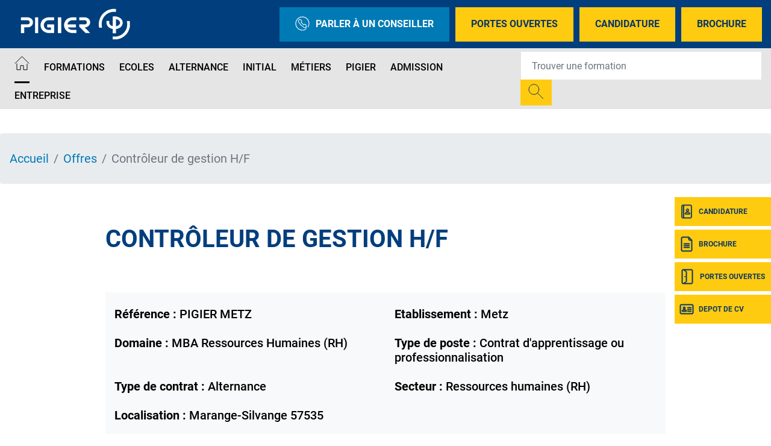

--- FILE ---
content_type: text/html; charset=UTF-8
request_url: https://www.pigier.com/offre-alternance-metz/controleur-de-gestion-hf-170624
body_size: 14458
content:
<!DOCTYPE html>
<?xml encoding="utf-8" ?><html lang="fr" dir="ltr" prefix="og: https://ogp.me/ns#">
  <head><script>if(window.trustedTypes&&window.trustedTypes.createPolicy){try{window.trustedTypes.createPolicy("default",{createHTML:e=>e,createScript:e=>e,createScriptURL:e=>e})}catch(e){console.warn("TT policy error:",e)}}</script>
    <meta charset="utf-8">
<meta name="description" content="Pigier vous propose ses offres de poste en alternance sur Metz et vous donne l&rsquo;occasion de devenir contr&ocirc;leur de gestion h/f.">
<link rel="canonical" href="https://www.pigier.com/offre-alternance-metz/controleur-de-gestion-hf-170624">
<meta property="og:site_name" content="Pigier">
<meta property="og:url" content="https://www.pigier.com/offre-alternance-metz/controleur-de-gestion-hf-170624">
<meta property="og:title" content="Contr&ocirc;leur de gestion H/F - Offres de postes en alternance &agrave; Metz">
<meta property="og:description" content="Pigier vous propose ses offres de poste en alternance sur Metz et vous donne l&rsquo;occasion de devenir contr&ocirc;leur de gestion h/f.">
<meta name="Generator" content="Drupal 10 (https://www.drupal.org)">
<meta name="MobileOptimized" content="width">
<meta name="HandheldFriendly" content="true">
<meta name="viewport" content="width=device-width, initial-scale=1.0">
<script type="text/javascript">(function(){function i(e){if(!window.frames[e]){if(document.body&&document.body.firstChild){var t=document.body;var n=document.createElement("iframe");n.style.display="none";n.name=e;n.title=e;t.insertBefore(n,t.firstChild)}else{setTimeout(function(){i(e)},5)}}}function e(n,o,r,f,s){function e(e,t,n,i){if(typeof n!=="function"){return}if(!window[o]){window[o]=[]}var a=false;if(s){a=s(e,i,n)}if(!a){window[o].push({command:e,version:t,callback:n,parameter:i})}}e.stub=true;e.stubVersion=2;function t(i){if(!window[n]||window[n].stub!==true){return}if(!i.data){return}var a=typeof i.data==="string";var e;try{e=a?JSON.parse(i.data):i.data}catch(t){return}if(e[r]){var o=e[r];window[n](o.command,o.version,function(e,t){var n={};n[f]={returnValue:e,success:t,callId:o.callId};if(i.source){i.source.postMessage(a?JSON.stringify(n):n,"*")}},o.parameter)}}if(typeof window[n]!=="function"){window[n]=e;if(window.addEventListener){window.addEventListener("message",t,false)}else{window.attachEvent("onmessage",t)}}}e("__tcfapi","__tcfapiBuffer","__tcfapiCall","__tcfapiReturn");i("__tcfapiLocator")})();</script>
<script type="text/javascript">(function(){(function(e,r){var t=document.createElement("link");t.rel="preconnect";t.as="script";var n=document.createElement("link");n.rel="dns-prefetch";n.as="script";var i=document.createElement("script");i.id="spcloader";i.type="text/javascript";i["async"]=true;i.charset="utf-8";var o="https://sdk.privacy-center.org/"+e+"/loader.js?target_type=notice&target="+r;if(window.didomiConfig&&window.didomiConfig.user){var a=window.didomiConfig.user;var c=a.country;var d=a.region;if(c){o=o+"&country="+c;if(d){o=o+"&region="+d}}}t.href="https://sdk.privacy-center.org/";n.href="https://sdk.privacy-center.org/";i.src=o;var s=document.getElementsByTagName("script")[0];s.parentNode.insertBefore(t,s);s.parentNode.insertBefore(n,s);s.parentNode.insertBefore(i,s)})("f5e45378-4fd5-4ce7-8e23-a6659b090828","EbkekbJb")})();</script>
<script>(function(w,d,s,l,i){w[l]=w[l]||[];w[l].push({'gtm.start':
new Date().getTime(),event:'gtm.js'});var f=d.getElementsByTagName(s)[0],
j=d.createElement(s),dl=l!='dataLayer'?'&l='+l:'';j.async=true;j.src=
'https://data.pigier.com/j4lw37ap39cb6fh.js?id='+i+dl;f.parentNode.insertBefore(j,f);
})(window,document,'script','dataLayer','GTM-W64TWTQ');</script>
<script defer type="text/javascript" src="https://try.abtasty.com/46f478b119a20e18cda8507c5f31cfe7.js"></script>
<script type="application/ld+json">{
    "@context": "https://schema.org",
    "@graph": [
        {
            "@type": "JobPosting",
            "title": "Contr&ocirc;leur de gestion H/F",
            "datePosted": "lun 17/06/2024 - 11:15",
            "employmentType": "Alternance",
            "identifier": "PIGIER METZ",
            "validThrough": "mer 17/07/2024 - 12:00",
            "baseSalary": {
                "@type": "MonetaryAmount",
                "currency": "Euros",
                "value": {
                    "@type": "QuantitativeValue",
                    "unitText": "Mois"
                }
            },
            "hiringOrganization": {
                "@type": "Organization",
                "name": "Pigier",
                "sameAs": "https://www.pigier.com/",
                "logo": {
                    "@type": "ImageObject",
                    "representativeOfPage": "False"
                }
            },
            "jobLocation": {
                "@type": "Place",
                "address": {
                    "@type": "PostalAddress",
                    "addressLocality": "Marange-Silvange",
                    "postalCode": "57535"
                }
            },
            "description": "Notre &eacute;cole Pigier &agrave; Metz recrute pour l&rsquo;une de nos entreprises partenaires un/une apprenti(e) contr&ocirc;leur de gestion dans le cadre de la pr&eacute;paration du BTS Comptabilit&eacute; et Gestion.&nbsp;MISSIONS :&nbsp;Suivi des indicateursSuivi du \u0022r&eacute;alis&eacute;\u0022&nbsp;Identification des &eacute;carts et rechercher les causes aupr&egrave;s des diff&eacute;rents interlocuteurs concern&eacute;sR&eacute;alisation et alimentation de tableaux de bords hebdomadaires et mensuelsSuivi des &eacute;carts constat&eacute;s et reporting aupr&egrave;s de votre responsable pour am&eacute;liorer la qualit&eacute; de nos prestationsPr&eacute;parer la facturation des diverses prestations en fonction des affectations analytiques effectu&eacute;esSuivi budg&eacute;taire&nbsp;PROFIL :&nbsp;Grand sens relationnelMaitrise du pack OfficeConsciencieux(se)R&eacute;activit&eacute;, esprit d\u0027&eacute;quipe et implication&nbsp;Autonomie et capacit&eacute; d\u0027analyse&nbsp;Pour acc&eacute;der &agrave; nos offres partenaires, candidatez d&egrave;s maintenant dans notre &eacute;cole.",
            "industry": "Ressources humaines"
        }
    ]
}</script>
<meta name="language" content="fr">
<link rel="icon" href="/themes/custom/pigier/images/favicon.png?v=1" type="image/png">

<script>window.a2a_config=window.a2a_config||{};a2a_config.callbacks=[];a2a_config.overlays=[];a2a_config.templates={};</script>

    <title>Contr&ocirc;leur de gestion H/F - Offres de postes en alternance &agrave; Metz - Pigier</title>
    <meta name="google-site-verification" content="SOdapJsS3DrV3xQzUUltwRdw6NTJgzuUFOQBDGKxnx4">        <style id="critical-css">@font-face{font-family:Roboto;font-style:normal;font-weight:100;src:local('Roboto Thin'),local('Roboto-Thin'),url(/themes/custom/eduservice/webfonts/Roboto-Thin.ttf) format('truetype');font-display:swap}@font-face{font-family:Roboto;font-style:italic;font-weight:100;src:local('Roboto Thin Italic'),local('Roboto-ThinItalic'),url(/themes/custom/eduservice/webfonts/Roboto-ThinItalic.ttf) format('truetype');font-display:swap}@font-face{font-family:Roboto;font-style:normal;font-weight:300;src:local('Roboto Light'),local('Roboto-Light'),url(/themes/custom/eduservice/webfonts/Roboto-Light.ttf) format('truetype');font-display:swap}@font-face{font-family:Roboto;font-style:italic;font-weight:300;src:local('Roboto Light Italic'),local('Roboto-LightItalic'),url(/themes/custom/eduservice/webfonts/Roboto-LightItalic.ttf) format('truetype');font-display:swap}@font-face{font-family:Roboto;font-style:normal;font-weight:400;src:local('Roboto Regular'),local('Roboto-Regular'),url(/themes/custom/eduservice/webfonts/Roboto-Regular.ttf) format('truetype');font-display:swap}@font-face{font-family:Roboto;font-style:italic;font-weight:400;src:local('Roboto Italic'),local('Roboto-Italic'),url(/themes/custom/eduservice/webfonts/Roboto-Italic.ttf) format('truetype');font-display:swap}@font-face{font-family:Roboto;font-style:normal;font-weight:500;src:local('Roboto Medium'),local('Roboto-Medium'),url(/themes/custom/eduservice/webfonts/Roboto-Medium.ttf) format('truetype');font-display:swap}@font-face{font-family:Roboto;font-style:italic;font-weight:500;src:local('Roboto Medium Italic'),local('Roboto-MediumItalic'),url(/themes/custom/eduservice/webfonts/Roboto-MediumItalic.ttf) format('truetype');font-display:swap}@font-face{font-family:Roboto;font-style:normal;font-weight:700;src:local('Roboto Bold'),local('Roboto-Bold'),url(/themes/custom/eduservice/webfonts/Roboto-Bold.ttf) format('truetype');font-display:swap}@font-face{font-family:Roboto;font-style:italic;font-weight:700;src:local('Roboto Bold Italic'),local('Roboto-BoldItalic'),url(/themes/custom/eduservice/webfonts/Roboto-BoldItalic.ttf) format('truetype');font-display:swap}@font-face{font-family:Roboto;font-style:normal;font-weight:900;src:local('Roboto Black'),local('Roboto-Black'),url(/themes/custom/eduservice/webfonts/Roboto-Black.ttf) format('truetype');font-display:swap}@font-face{font-family:Roboto;font-style:italic;font-weight:900;src:local('Roboto Black Italic'),local('Roboto-BlackItalic'),url(/themes/custom/eduservice/webfonts/Roboto-BlackItalic.ttf) format('truetype');font-display:swap}.branding img{height:80px;margin-left:-10px}@media (min-width:1200px){.container{max-width:1600px}.d-xl-none{display:none!important}.d-xl-inline-block{display:inline-block!important}.container{max-width:1800px}}@media (max-width:767px){.soul{font-size:20px!important}.soul::after{margin-top:8px}.t-page{margin-top:0}.nav-support div.b{top:105px}.nav-support a:nth-child(2) div.b{top:159px}.nav-support a:nth-child(3) div.b{top:213px}.nav-support a:nth-child(4) div.b{top:267px}.t-header{background:#81a4d2}.t-header>.container{padding-left:0}.t-header .container{padding:0}.first.support-btns{display:none}}.hidden{display:none}.visually-hidden{position:absolute!important;overflow:hidden;clip:rect(1px,1px,1px,1px);width:1px;height:1px;word-wrap:normal}.invisible{visibility:hidden}html{font-family:sans-serif;-ms-text-size-adjust:100%;-webkit-text-size-adjust:100%}body{margin:0}a{background-color:transparent}strong{font-weight:700}h1{font-size:2em;margin:.67em 0}img{border:0}button,input{color:inherit;font:inherit;margin:0}button{overflow:visible}button{-webkit-appearance:button}button::-moz-focus-inner,input::-moz-focus-inner{border:0;padding:0}input{line-height:normal}h1,h4,h5,ol,p,ul{margin-top:0}ol,p,ul{margin-bottom:1rem}body{text-align:left}header,nav,section{display:block}button,input{overflow:visible}body{color:#212529}.nav,.navbar-nav{list-style:none}:root{--blue:#007bff;--indigo:#6610f2;--purple:#6f42c1;--pink:#e83e8c;--red:#dc3545;--orange:#fd7e14;--yellow:#ffc107;--green:#28a745;--teal:#20c997;--cyan:#17a2b8;--white:#fff;--gray:#6c757d;--gray-dark:#343a40;--primary:#007bff;--secondary:#6c757d;--success:#28a745;--info:#17a2b8;--warning:#ffc107;--danger:#dc3545;--light:#f8f9fa;--dark:#343a40;--breakpoint-xs:0;--breakpoint-sm:576px;--breakpoint-md:768px;--breakpoint-lg:992px;--breakpoint-xl:1200px;--font-family-sans-serif:-apple-system,BlinkMacSystemFont,"Segoe UI",Roboto,"Helvetica Neue",Arial,"Noto Sans","Liberation Sans",sans-serif,"Apple Color Emoji","Segoe UI Emoji","Segoe UI Symbol","Noto Color Emoji";--font-family-monospace:SFMono-Regular,Menlo,Monaco,Consolas,"Liberation Mono","Courier New",monospace}*,::after,::before{box-sizing:border-box}html{font-family:sans-serif;line-height:1.15;-webkit-text-size-adjust:100%}body{margin:0;font-family:-apple-system,BlinkMacSystemFont,"Segoe UI",Roboto,"Helvetica Neue",Arial,"Noto Sans","Liberation Sans",sans-serif,"Apple Color Emoji","Segoe UI Emoji","Segoe UI Symbol","Noto Color Emoji";font-size:1rem;font-weight:400;line-height:1.5;background-color:#fff}ul ul{margin-bottom:0}strong{font-weight:bolder}.btn,img{vertical-align:middle}a{color:#007bff;text-decoration:none;background-color:transparent}.btn-link{text-decoration:none}img{border-style:none}button{border-radius:0}button,input{margin:0;font-family:inherit;font-size:inherit;line-height:inherit}button{text-transform:none}[type=button],button{-webkit-appearance:button}[type=button]::-moz-focus-inner,button::-moz-focus-inner{padding:0;border-style:none}::-webkit-file-upload-button{font:inherit;-webkit-appearance:button}.collapse:not(.show){display:none}.d-none{display:none!important}h1,h4,h5{margin-bottom:.5rem;font-weight:500;line-height:1.2}h1{font-size:2.5rem}h4{font-size:1.5rem}h5{font-size:1.25rem}.btn,.btn-link,.form-control{font-weight:400}.container{width:100%;padding-right:15px;padding-left:15px;margin-right:auto;margin-left:auto}.row{display:-ms-flexbox;display:flex;-ms-flex-wrap:wrap;flex-wrap:wrap;margin-right:-15px;margin-left:-15px}.navbar-nav .nav-link{padding-right:0;padding-left:0}.col,.col-6{position:relative;width:100%;padding-right:15px;padding-left:15px}.col{-ms-flex-preferred-size:0;flex-basis:0;-ms-flex-positive:1;flex-grow:1;max-width:100%}.col-6{-ms-flex:0 0 50%;flex:0 0 50%;max-width:50%}.form-control{display:block;width:100%;height:calc(1.5em + .75rem + 2px);padding:.375rem .75rem;font-size:1rem;line-height:1.5;color:#495057;background-color:#fff;background-clip:padding-box;border:1px solid #ced4da;border-radius:.25rem}.form-control::-ms-expand{background-color:transparent;border:0}.form-control::-webkit-input-placeholder{color:#6c757d;opacity:1}.form-control::-moz-placeholder{color:#6c757d;opacity:1}.form-control:-ms-input-placeholder{color:#6c757d;opacity:1}.form-control::-ms-input-placeholder{color:#6c757d;opacity:1}.breadcrumb-item.active{color:#6c757d}.btn{display:inline-block;color:#212529;text-align:center;background-color:transparent;border:1px solid transparent;padding:.375rem .75rem;font-size:1rem;line-height:1.5;border-radius:.25rem}.btn-link{color:#007bff}.input-group{position:relative;display:-ms-flexbox;display:flex;-ms-flex-wrap:wrap;flex-wrap:wrap;-ms-flex-align:stretch;align-items:stretch;width:100%}.input-group>.form-control{position:relative;-ms-flex:1 1 auto;flex:1 1 auto;width:1%;min-width:0;margin-bottom:0}.input-group-append{margin-left:-1px}.input-group>.input-group-append>.btn{border-top-left-radius:0;border-bottom-left-radius:0}.input-group:not(.has-validation)>.form-control:not(:last-child){border-top-right-radius:0;border-bottom-right-radius:0}.input-group-append{display:-ms-flexbox;display:flex}.input-group-append .btn{position:relative;z-index:2}.nav,.navbar{-ms-flex-wrap:wrap}.navbar{position:relative}.nav{display:-ms-flexbox;display:flex;flex-wrap:wrap;padding-left:0;margin-bottom:0}.nav-link,.navbar{padding:.5rem 1rem}.nav-link{display:block}.nav-pills .nav-link{background:0 0;border:0;border-radius:.25rem}.navbar{display:-ms-flexbox;display:flex;flex-wrap:wrap;-ms-flex-align:center;align-items:center;-ms-flex-pack:justify;justify-content:space-between}.navbar .container{display:-ms-flexbox;display:flex;-ms-flex-wrap:wrap;flex-wrap:wrap;-ms-flex-align:center;align-items:center;-ms-flex-pack:justify;justify-content:space-between}.navbar-nav{display:-ms-flexbox;display:flex;-ms-flex-direction:column;flex-direction:column;padding-left:0;margin-bottom:0}.navbar-text{display:inline-block;padding-top:.5rem;padding-bottom:.5rem}.breadcrumb{display:-ms-flexbox}.navbar-collapse{-ms-flex-preferred-size:100%;flex-basis:100%;-ms-flex-positive:1;flex-grow:1;-ms-flex-align:center;align-items:center}@media (max-width:767.98px){.navbar-expand-md>.container{padding-right:0;padding-left:0}}@media (max-width:991px){.navbar-expand-lg>.container{padding-right:0;padding-left:0}}.breadcrumb{margin-bottom:1rem}.breadcrumb{border-radius:.25rem;list-style:none}.breadcrumb{display:flex;-ms-flex-wrap:wrap;flex-wrap:wrap;padding:.75rem 1rem;background-color:#e9ecef}.breadcrumb-item+.breadcrumb-item{padding-left:.5rem}.breadcrumb-item+.breadcrumb-item::before{float:left;padding-right:.5rem;color:#6c757d;content:"/"}.bg-light{background-color:#f8f9fa!important}.rounded-0{border-radius:0!important}.flex-column{-ms-flex-direction:column!important;flex-direction:column!important}.align-items-baseline{-ms-flex-align:baseline!important;align-items:baseline!important}.position-relative{position:relative!important}.fixed-bottom,.fixed-top{position:fixed;z-index:1030;right:0;left:0}.fixed-top{top:0}.fixed-bottom{bottom:0}.mb-3{margin-bottom:1rem!important}.my-4{margin-top:1.5rem!important}.mr-4{margin-right:1.5rem!important}.mb-4,.my-4{margin-bottom:1.5rem!important}.py-4{padding-top:1.5rem!important}.py-4{padding-bottom:1.5rem!important}.pt-5{padding-top:3rem!important}.mr-auto,.mx-auto{margin-right:auto!important}.mx-auto{margin-left:auto!important}@media (min-width:576px){.container{max-width:540px}}@media (min-width:768px){.container{max-width:720px}.row-cols-md-3>*{-ms-flex:0 0 33.333333%;flex:0 0 33.333333%;max-width:33.333333%}.navbar-expand-md{-ms-flex-flow:row nowrap;flex-flow:row nowrap;-ms-flex-pack:start;justify-content:flex-start}.navbar-expand-md .navbar-nav{-ms-flex-direction:row;flex-direction:row}.navbar-expand-md .navbar-nav .nav-link{padding-right:.5rem;padding-left:.5rem}.navbar-expand-md>.container{-ms-flex-wrap:nowrap;flex-wrap:nowrap}.navbar-expand-md .navbar-collapse{display:-ms-flexbox!important;display:flex!important;-ms-flex-preferred-size:auto;flex-basis:auto}.d-md-none{display:none!important}.d-md-inline-block{display:inline-block!important}}@media (min-width:992px){.container{max-width:960px}.navbar-expand-lg{-ms-flex-flow:row nowrap;flex-flow:row nowrap;-ms-flex-pack:start;justify-content:flex-start}.navbar-expand-lg .navbar-nav{-ms-flex-direction:row;flex-direction:row}.navbar-expand-lg .navbar-nav .nav-link{padding-right:.5rem;padding-left:.5rem}.navbar-expand-lg>.container{-ms-flex-wrap:nowrap;flex-wrap:nowrap}.navbar-expand-lg .navbar-collapse{display:-ms-flexbox!important;display:flex!important;-ms-flex-preferred-size:auto;flex-basis:auto}.d-lg-none{display:none!important}.d-lg-inline-block{display:inline-block!important}}.invisible{visibility:hidden!important}@media (min-width:1200px){.container{max-width:1600px}.d-xl-none{display:none!important}.d-xl-inline-block{display:inline-block!important}.container{max-width:1800px}}body{font-family:Roboto,sans-serif;line-height:normal}a{color:#fac422}li,p{font-size:1.25rem;color:#000}h1{font-size:2.5rem;font-weight:700;color:#000;text-transform:uppercase}h4{font-size:1.5rem;font-weight:700;color:#fac422;text-transform:uppercase}h5{color:#000}.soul{text-transform:uppercase;font-weight:700;margin-bottom:16px;color:#fff}.soul::after{content:"";display:block;width:50px;border:1px solid #fff;border-color:inherit!important;margin-top:14px;margin-left:2px}.container.not-fluid{padding:0}.btn{text-transform:uppercase!important}.icon{display:inline-block;font-style:normal;font-variant:normal;text-rendering:auto;line-height:1;vertical-align:inherit}.icon::before{content:'';display:inline-block;background-repeat:no-repeat;background-size:contain;background-position:center;color:inherit}.icon.icon-40px::before{width:40px;height:40px;background-size:40px}.icon-call::before{content:"";background-image:url(/themes/custom/eduservice_two/svg/call.svg);width:24px;height:24px}.icon-home::before{content:"";background-image:url(/themes/custom/eduservice_two/svg/home.svg);width:25px;height:24px;object-fit:contain;background-size:25px 24px}.icon-jpo::before{content:"";background-image:url(/themes/custom/eduservice_two/svg/jpo.svg);display:inline-block;width:26px;height:26px;background-size:26px 26px}.icon-candidature-copy::before{content:"";background-image:url(/themes/custom/eduservice_two/svg/candidature-copy.svg);display:inline-block;width:24px;height:24px;background-size:24px 24px}.icon-doc::before{content:"";background-image:url(/themes/custom/eduservice_two/svg/doc.svg);display:inline-block;width:24px;height:26px;background-size:24px 26px}.icon-identity::before{content:"";background-image:url(/themes/custom/eduservice_two/svg/identity.svg);display:inline-block;width:24px;height:24px;background-size:24px 24px}.icon-loupe{width:26px;height:29px}.icon-loupe::before{content:"";background-image:url(/themes/custom/eduservice_two/svg/loupe.svg);width:26px;height:25px}.icon.icon-loupe.icon-40px::before{height:39px}.icon-menu::before{content:"";background-image:url(/themes/custom/eduservice_two/svg/menu.svg);width:34px;height:34px;background-size:34px 34px}.th-row{display:flex;justify-content:space-between;align-items:center}.bg-light{padding-top:0;padding-bottom:0}.navbar-text{display:inline-block}.navbar-text input.form-control{border:none;width:440px;padding:23px 18px}.navbar-text input.form-control:-moz-placeholder,.navbar-text input.form-control:-ms-input-placeholder,.navbar-text input.form-control::-moz-placeholder,.navbar-text input.form-control::-webkit-input-placeholder{font-weight:700;font-size:16px;color:#000!important}.navbar-text .btn{padding:.375rem .75rem}.navbar-text{padding-top:0;padding-bottom:0}.navbar-nav .nav-link{text-transform:uppercase;font-size:1rem;color:#606060!important}.t-page{margin-top:40px}#s-close{position:absolute;top:30px;right:33px;text-decoration:none;color:#fff}#s-close::after{content:"";width:23px;height:22px;display:block;background:url(/themes/custom/eduservice_two/svg/close.svg) no-repeat;background-size:23px 22px}.article_content a:not(.page-link){color:#fac422}.article_content h1{width:100%;display:inline-block;margin-bottom:1.5rem;margin-top:1rem}.article_content h4{margin:0 0 1rem;width:100%}.article_content ul li{list-style:none}.article_content ul li::before{content:"";display:inline-block;background:url(/themes/custom/eduservice_two/svg/bglist.svg);width:16px;height:15px;background-size:16px 15px;margin-right:.5rem}.offre-details.bg-light{background-color:#f8f9fa!important}.mobile.search-form{z-index:1}.btn-yellow{color:#fff;background-color:#fac422;border-color:#fac422}.bg-light{background-color:transparent!important}.btn{box-shadow:none!important}@media (max-width:575px){.container{max-width:540px}}@media (max-width:1640px){.navbar-text input.form-control{width:350px}}@media (max-width:991px){h1{font-size:2rem!important}.nav-support{display:none}}.container:not(.no-change){max-width:1285px}@media (max-width:1570px){.container:not(.no-change){max-width:75%}}@media (max-width:990px){.container:not(.no-change){max-width:720px}}@media only screen and (max-width:750px)and (min-width:540px){.container{max-width:750px}}@media (max-width:1540px){.navbar-nav .nav-link{font-size:1rem}}.t-header{padding:0;height:80px;background-color:#fff}.branding{display:flex;position:relative}.branding a{text-decoration:none;display:inline-block}.branding a{color:#4c4c4c}.support-btns{display:flex;justify-content:end;text-transform:uppercase}.first.support-btns a.cta-callback{background-color:#81a4d2}.first.support-btns a span.icon-call::before{margin-right:10px}.first.support-btns a{margin-left:10px;font-weight:600;padding:15px 26px;border:none;display:flex;align-items:center;white-space:nowrap}.first.support-btns a:last-child{margin-right:0}.second.support-btns{width:160px}.support-btns a{color:#fff}.second.support-btns a{color:#fdfdfd;margin-left:20px}@media (max-width:767px){.soul{font-size:20px!important}.soul::after{margin-top:8px}.t-page{margin-top:0}.nav-support div.b{top:105px}.nav-support a:nth-child(2) div.b{top:159px}.nav-support a:nth-child(3) div.b{top:213px}.nav-support a:nth-child(4) div.b{top:267px}.t-header{background:#81a4d2}.t-header>.container{padding-left:0}.t-header .container{padding:0}.first.support-btns{display:none}}.b-header{height:60px;display:flex;align-items:center;will-change:transform;transform:translateZ(0);position:relative;background-color:#e5e5e5;z-index:42}.b-header .custom-dropmenu ul li:not(.drop-col-smart){list-style-image:url(/themes/custom/eduservice_two/svg/menu-arrow.svg)}.primary-nav .nav-item{margin-right:8px}.primary-nav .nav-link{padding-top:.8rem;padding-bottom:.8rem}.primary-nav .active>.nav-link::after{content:"";border-bottom:3px solid #606060;display:block;position:relative;top:14px;border-color:inherit}#navbarSupportedContent .custom-dropmenu{position:absolute;top:58px;left:0;padding:0;width:100%;list-style:none;display:none;flex-direction:column;background:#0075b5;padding:2.5rem 3rem 2rem;color:#fff;margin:0;height:auto;line-height:1.67;list-style-position:inside;box-shadow:0 8px 16px 0 rgba(0,0,0,.2);will-change:transform;transform:translateZ(0);z-index:72}#navbarSupportedContent .custom-dropmenu .custom-dropmenu-title{margin-bottom:1rem;padding-left:1rem;font-size:1.5rem;line-height:3rem}#navbarSupportedContent .custom-dropmenu .custom-dropmenu-title.soul::after{margin-top:0;margin-left:1rem;margin-bottom:14px}#navbarSupportedContent .custom-dropmenu ul{justify-content:space-between;padding:0;margin:0}#navbarSupportedContent .custom-dropmenu a{color:#fff}#navbarSupportedContent .home-title{display:none}#h-nav{position:fixed;z-index:1024;top:0;left:0;width:100%;height:100%;background-color:#81a4d2;color:#fff;display:none;overflow:hidden;overflow-y:scroll}#h-nav .menu-box{display:flex;flex-direction:column;height:inherit;overflow-x:scroll}.custom-dropmenu ul li.drop-col-smart{list-style-image:none;list-style-type:none}.custom-dropmenu ul li:not(.drop-col-smart){list-style-type:none;opacity:.7;will-change:transform;transform:translateZ(0)}@media (min-width:992px){#h-nav{display:none!important}}@media (max-width:767px){.b-header{display:none}#h-nav{overflow:auto}#h-nav .menu-box{overflow:initial;height:initial}}@media (max-width:1080px){#navbarSupportedContent .primary-nav{flex-wrap:wrap}}@media (max-width:1480px){.b-header{height:auto}}header #navbarSupportedContent .formation-menu{padding:40px 0 2rem}header #navbarSupportedContent .rich-container{display:flex;list-style-position:outside;flex-direction:row}header #navbarSupportedContent .rich-container .h-nav-it{display:flex;flex-direction:column;flex:none;max-width:320px}header #navbarSupportedContent .rich-container .nav-lnk{font-size:1.25rem;color:#272727;margin:0;padding-left:.5rem}header #navbarSupportedContent .rich-container .has-sub-nav{width:100%;padding:5px 60px;margin-bottom:20px}header #navbarSupportedContent .rich-container .nav-lnk-div.has-sub-nav>a{font-size:1.5rem;text-transform:uppercase;font-weight:600;line-height:2.5rem}header #navbarSupportedContent .h-nav-it .no-sub-nav{padding-inline:15px;width:100%;margin-left:15px;padding-left:2rem}header #navbarSupportedContent .custom-dropmenu .h-nav-sup{flex:1}header #navbarSupportedContent .rich-container .h-nav-sup-content{display:none!important}.nav-support{text-align:center;color:#fff}.nav-support div.b{will-change:transform;transform:translateZ(0);width:40px;height:48px;position:absolute;top:327px;right:0;display:flex;align-items:center;text-transform:uppercase;background:#fac422;margin-bottom:6px;color:#fff;z-index:1}.nav-support div.b .title{display:none;font-size:12px;font-weight:700}.nav-support a:nth-child(2) div.b{top:381px}.nav-support a:nth-child(3) div.b{top:435px}.nav-support a:nth-child(4) div.b{top:489px}.nav-support .nav-icon{height:100%;display:flex;align-items:center;justify-content:center;padding-left:8px;padding-right:8px}.nav-support a:last-child{margin-bottom:0}.open-cta .nav-support div.b .title{display:inline-block;font-size:12px}.open-cta .nav-support div.b{width:160px}.open-cta .nav-support .nav-icon{border-right:none;padding-right:8px}.footer-cta{width:100%;background:#81a4d2;height:60px;flex-wrap:nowrap;justify-content:space-evenly;align-items:center;text-align:center;z-index:21;border-right:6px solid transparent;border-left:6px solid transparent;border-bottom:6px solid transparent;padding-top:.4rem}.footer-cta li{display:flex;width:100%;margin-right:6px;height:100%;align-items:center;justify-content:center;background:#fac422}.footer-cta li:last-child{border-right:none;margin-right:0}.footer-cta a{font-size:1rem;color:#fff;padding:.5rem}@media (max-width:991px){.footer-cta{display:flex!important}}.breadcrumb{padding-bottom:.5em}.breadcrumb li{display:inline;margin:0;padding:0;list-style-type:none}.breadcrumb li::before{content:" \BB "}.breadcrumb li:first-child::before{content:none}.breadcrumb{font-size:.929em}body{font-family:Roboto,sans-serif}.branding img{height:80px;margin-left:-10px;object-fit:contain}a{color:#007ab5}p{color:#02182d}.contextual-region p,.contextual-region ul li{color:#747474}h1{color:#003e7d;font-family:Roboto,sans-serif;font-weight:600;margin-bottom:30px}h4{color:#093663;font-family:Roboto,sans-serif;font-weight:600}.nav-support div.b{background:#ffcb11}.nav-support div.b .title{font-family:Roboto,sans-serif;font-weight:600;font-size:.875rem;color:#093663}.footer-cta{background:#093663}.footer-cta li{background:#ffcb11}.footer-cta a{color:#093663}.article_content a:not(.page-link){color:#007ab5}.primary-nav .active>.nav-link::after{color:#000!important;border-color:#000!important}.navbar-nav .nav-link{color:#000!important;font-weight:500!important;font-family:Roboto,sans-serif}.navbar-nav .nav-link .icon-home::before{background-image:url(/themes/custom/pigier/svg/home.svg)}ol.breadcrumb{padding-top:30px;padding-bottom:30px;margin:0}@media (max-width:767px){.breadcrumb li{font-size:12px}}.btn-yellow{background-color:#ffcb11;border-color:#ffcb11}.t-header{background-color:#003e7d}.b-header{background-color:#e5e5e5}.first.support-btns a{font-family:Roboto,sans-serif;font-weight:600;color:#093663}.first.support-btns a.cta-callback{background-color:#007ab5;color:#fff!important}#h-nav{background-color:#093663}#navbarSupportedContent .custom-dropmenu{background:#093663}.article_content div ul{list-style:none!important}.article_content div ul li::before{content:'';display:inline-flex;background:url(/themes/custom/pigier/svg/bglist.svg);width:16px;height:16px;background-size:16px 16px;margin-right:.5rem}.navbar-text input.form-control:-moz-placeholder,.navbar-text input.form-control:-ms-input-placeholder,.navbar-text input.form-control::-moz-placeholder,.navbar-text input.form-control::-webkit-input-placeholder{font-family:Roboto,sans-serif;font-weight:600}.contextual-region h1{font-size:2.5rem;margin:60px 0 40px;text-align:unset}.contextual-region h1{margin-top:20px}@media (min-width:768px){.icon-loupe::before{background-image:url(/themes/custom/pigier/svg/loupe.svg)}}.icon-identity::before{background-image:url(/themes/custom/pigier/svg/identity.svg)}.icon-jpo::before{background-image:url(/themes/custom/pigier/svg/jpo.svg)}.icon-doc::before{background-image:url(/themes/custom/pigier/svg/doc.svg)}.icon-candidature-copy::before{background-image:url(/themes/custom/pigier/svg/candidature.svg)}.primary-nav .nav-lnk{color:#fff!important}.b-header .custom-dropmenu ul li:not(.drop-col-smart){list-style-image:url(/themes/custom/eduservice_two/svg/menu-arrow-white.svg)}
</style>
<link rel="stylesheet" href="/sites/default/files/css/css_9jtyI99J_MXE1GL3lBZI3SzDCkQlWuenaq4E1kbtAVE.css?delta=0&amp;language=fr&amp;theme=pigier&amp;include=eJxljVEKAjEMRC9U7ZGWSRtLoG2WJKvU0ysisuDf480wg1pDMVfGF6430xmJVMPDsG8EM9FMxqjFjkH_2dTKqXS4r0zwHw92R2NPRY3fLRvo8uTE9XC2uxTeCiw4D8g823hobl0J_eKx-nthlyZsZymzJV8ePD6fL0FgTvY" media="print" onload="this.media='all'"><noscript><link rel="stylesheet" href="/sites/default/files/css/css_9jtyI99J_MXE1GL3lBZI3SzDCkQlWuenaq4E1kbtAVE.css?delta=0&amp;language=fr&amp;theme=pigier&amp;include=eJxljVEKAjEMRC9U7ZGWSRtLoG2WJKvU0ysisuDf480wg1pDMVfGF6430xmJVMPDsG8EM9FMxqjFjkH_2dTKqXS4r0zwHw92R2NPRY3fLRvo8uTE9XC2uxTeCiw4D8g823hobl0J_eKx-nthlyZsZymzJV8ePD6fL0FgTvY"></noscript>
<noscript><link rel="stylesheet" href="/sites/default/files/css/css_9jtyI99J_MXE1GL3lBZI3SzDCkQlWuenaq4E1kbtAVE.css?delta=0&amp;language=fr&amp;theme=pigier&amp;include=eJxljVEKAjEMRC9U7ZGWSRtLoG2WJKvU0ysisuDf480wg1pDMVfGF6430xmJVMPDsG8EM9FMxqjFjkH_2dTKqXS4r0zwHw92R2NPRY3fLRvo8uTE9XC2uxTeCiw4D8g823hobl0J_eKx-nthlyZsZymzJV8ePD6fL0FgTvY" media="print" onload="this.media='all'"><noscript><link rel="stylesheet" href="/sites/default/files/css/css_9jtyI99J_MXE1GL3lBZI3SzDCkQlWuenaq4E1kbtAVE.css?delta=0&amp;language=fr&amp;theme=pigier&amp;include=eJxljVEKAjEMRC9U7ZGWSRtLoG2WJKvU0ysisuDf480wg1pDMVfGF6430xmJVMPDsG8EM9FMxqjFjkH_2dTKqXS4r0zwHw92R2NPRY3fLRvo8uTE9XC2uxTeCiw4D8g823hobl0J_eKx-nthlyZsZymzJV8ePD6fL0FgTvY"></noscript>
</noscript><link rel="stylesheet" href="/sites/default/files/css/css_MrVnn5ER1gJEsNX8qOTSbkruMLDKyqTA6--KhE-Ye3I.css?delta=1&amp;language=fr&amp;theme=pigier&amp;include=eJxljVEKAjEMRC9U7ZGWSRtLoG2WJKvU0ysisuDf480wg1pDMVfGF6430xmJVMPDsG8EM9FMxqjFjkH_2dTKqXS4r0zwHw92R2NPRY3fLRvo8uTE9XC2uxTeCiw4D8g823hobl0J_eKx-nthlyZsZymzJV8ePD6fL0FgTvY" media="print" onload="this.media='all'"><noscript><link rel="stylesheet" href="/sites/default/files/css/css_MrVnn5ER1gJEsNX8qOTSbkruMLDKyqTA6--KhE-Ye3I.css?delta=1&amp;language=fr&amp;theme=pigier&amp;include=eJxljVEKAjEMRC9U7ZGWSRtLoG2WJKvU0ysisuDf480wg1pDMVfGF6430xmJVMPDsG8EM9FMxqjFjkH_2dTKqXS4r0zwHw92R2NPRY3fLRvo8uTE9XC2uxTeCiw4D8g823hobl0J_eKx-nthlyZsZymzJV8ePD6fL0FgTvY"></noscript>
<noscript><link rel="stylesheet" href="/sites/default/files/css/css_MrVnn5ER1gJEsNX8qOTSbkruMLDKyqTA6--KhE-Ye3I.css?delta=1&amp;language=fr&amp;theme=pigier&amp;include=eJxljVEKAjEMRC9U7ZGWSRtLoG2WJKvU0ysisuDf480wg1pDMVfGF6430xmJVMPDsG8EM9FMxqjFjkH_2dTKqXS4r0zwHw92R2NPRY3fLRvo8uTE9XC2uxTeCiw4D8g823hobl0J_eKx-nthlyZsZymzJV8ePD6fL0FgTvY" media="print" onload="this.media='all'"><noscript><link rel="stylesheet" href="/sites/default/files/css/css_MrVnn5ER1gJEsNX8qOTSbkruMLDKyqTA6--KhE-Ye3I.css?delta=1&amp;language=fr&amp;theme=pigier&amp;include=eJxljVEKAjEMRC9U7ZGWSRtLoG2WJKvU0ysisuDf480wg1pDMVfGF6430xmJVMPDsG8EM9FMxqjFjkH_2dTKqXS4r0zwHw92R2NPRY3fLRvo8uTE9XC2uxTeCiw4D8g823hobl0J_eKx-nthlyZsZymzJV8ePD6fL0FgTvY"></noscript>
</noscript>
    
  <script async="true" data-browser-key="08b7efeaf160b74a72d9e35010867f12af2b1a313f0783a94be14efb2199d80d" data-sample-rate="1.000000" data-parent-trace-id="4fa0df56f015914246fa8072b2fa7695" data-transaction-name="Drupal\node\Controller\NodeViewController::view" data-collector="https://ingest.upsun-eu-4.observability-pipeline.blackfire.io" src="https://admin-pipeline.upsun-eu-4.observability-pipeline.blackfire.io/js/probe.js"></script></head>
  <body class="open-cta custom-header path-node node--type-offre-d-">
    <a href="#main-content" class="visually-hidden focusable skip-link">
      Aller au contenu principal
    </a>
    <noscript><iframe src="https://data.pigier.com/ns.html?id=GTM-W64TWTQ" height="0" width="0" style="display:none;visibility:hidden"></iframe></noscript>

      <div class="dialog-off-canvas-main-canvas" data-off-canvas-main-canvas>
    
<link rel="preload" href="/themes/custom/eduservice/webfonts/HelveticaNeueLTStd-BdCn.woff" as="font" type="font/woff" crossorigin>
<link rel="preload" href="/themes/custom/eduservice/webfonts/HelveticaNeueLTStd-Cn.woff" as="font" type="font/woff" crossorigin>
<link rel="preload" href="/themes/custom/eduservice/webfonts/HelveticaNeueLTStd-It.woff" as="font" type="font/woff" crossorigin>
<link rel="preload" href="/themes/custom/eduservice/webfonts/HelveticaNeueLTStd-Lt.woff" as="font" type="font/woff" crossorigin>
<link rel="preload" href="/themes/custom/eduservice/webfonts/HelveticaNeueLTStd-LtCn.woff" as="font" type="font/woff" crossorigin>

<link rel="preload" href="/themes/custom/eduservice/webfonts/Roboto-Black.ttf" as="font" type="font/ttf" crossorigin>
<link rel="preload" href="/themes/custom/eduservice/webfonts/Roboto-Bold.ttf" as="font" type="font/ttf" crossorigin>
<link rel="preload" href="/themes/custom/eduservice/webfonts/Roboto-Italic.ttf" as="font" type="font/ttf" crossorigin>
<link rel="preload" href="/themes/custom/eduservice/webfonts/Roboto-Light.ttf" as="font" type="font/ttf" crossorigin>
<link rel="preload" href="/themes/custom/eduservice/webfonts/Roboto-Medium.ttf" as="font" type="font/ttf" crossorigin>
<link rel="preload" href="/themes/custom/eduservice/webfonts/Roboto-Regular.ttf" as="font" type="font/ttf" crossorigin>
<link rel="preload" href="/themes/custom/eduservice/webfonts/Roboto-Thin.ttf" as="font" type="font/ttf" crossorigin>
<header>
	<div class="t-header">
		<div class="no-change container">
			<div class="th-row">
				<div class="branding">
					<a href="https://www.pigier.com/" title="Pigier">
						<img fetchpriority="high" src="/themes/custom/pigier/images/logo.png?v=2" height="80" width="240" alt="Logo Pigier">
					</a>
									</div>
				<div class="first support-btns">
											<a class="btn btn-yellow rounded-0 cta-callback" href="/etre-appele">
							<span class="icon icon-call"></span>
							Parler &agrave; un conseiller
						</a>
										<a class="btn btn-yellow rounded-0" href="/inscription-aux-jpo-et-sessions-dadmissions">Portes Ouvertes</a>
					<a class="btn btn-yellow rounded-0" href="/dossier-de-candidature">Candidature</a>
					<a class="btn btn-yellow rounded-0" href="/demande-de-documentation">Brochure</a>
				</div>

				<div class="second support-btns d-md-none d-xl-none d-lg-none mr-4">
											<a class="btn-link" title="Parler &agrave; un conseiller" href="/etre-appele">
							<span class="icon icon-call icon-40px"></span>
						</a>
										<a href="#" class="btn-link" title="Rechercher">
						<span class="icon icon-loupe icon-40px"></span>
					</a>
											<a href="#" class="btn-link" id="show-menu" title="Menu">
							<span class="icon icon-menu icon-40px"></span>
						</a>
									</div>
			</div>

			<span class="navbar-text actions d-md-inline-block d-xl-inline-block d-lg-inline-block">
	<div class="d-none mobile input-group search-form">
		<input type="text" class="form-control rounded-0 input-ie" placeholder="Trouver une formation" aria-label="Recipient's username" aria-describedby="serch-button-mobile">
		<div class="input-group-append">
			<button class="btn btn-yellow rounded-0" type="button" id="serch-button-mobile" title="Rechercher">
				<span class="icon icon-loupe"></span>
			</button>
		</div>
	</div>
</span>


		</div>
	</div>

			<div class="b-header">
    <div class="container not-fluid no-change">
        <nav class="navbar navbar-expand-lg navbar-expand-md bg-light nav-clean-btn">
            <div class="container not-fluid no-change">
                <div class="collapse navbar-collapse position-relative" id="navbarSupportedContent">
                                        <ul class="nav navbar-nav mr-auto primary-nav align-items-baseline">
                        <li class="nav-item active">
                            <a class="nav-link" href="https://www.pigier.com/" title="Accueil">
                                <span class="icon icon-home"></span>
                                <span class="home-title">Accueil</span>
                            </a>
                        </li>
                        
                                                                                                                                                                                                                                                                                                                                                                                                                                                                                                                                                                                                                                                                                                                                                                                        
                            <li class="nav-item formations-niveaux  has-submenu">
                                <a href="/toutes-les-formations" class="nav-link rich formations-niveaux" title="">Formations</a>
                                                                                                            <div class="custom-dropmenu formation-menu dropmenu-active">
                                            <div class="rich-container">
                                                <div class="h-nav-it" role="navigation">
                                                                                                                                                                        <div class="nav-lnk-div has-sub-nav">
                                                              <a href="/" class="nav-lnk" title="">Niveau BAC</a>
                                                            </div>
                                                            <div class="h-nav-sup-content">
                                                                <ul class="rich">
                                                                                                                                            <li class="container-sub-menu">
                                                                            <div class="nav-lnk-div has-sub-sub-nav">
                                                                                <a class="nav-lnk" href="/bac-pro-gestion-administration">BAC PRO Gestion-Administration</a>
                                                                            </div>
                                                                        </li>
                                                                                                                                            <li class="container-sub-menu">
                                                                            <div class="nav-lnk-div has-sub-sub-nav">
                                                                                <a class="nav-lnk" href="/bac-pro-metiers-du-commerce-et-de-la-vente">BAC PRO M&eacute;tiers du Commerce et de la Vente</a>
                                                                            </div>
                                                                        </li>
                                                                                                                                            <li class="container-sub-menu">
                                                                            <div class="nav-lnk-div has-sub-sub-nav">
                                                                                <a class="nav-lnk" href="/formation-secretaire-medicale-titre-certifie-niveau-iv">Secr&eacute;taire m&eacute;dical(e) </a>
                                                                            </div>
                                                                        </li>
                                                                                                                                    </ul>
                                                            </div>
                                                                                                                                                                                                                                <div class="nav-lnk-div has-sub-nav">
                                                              <a href="/bac-2" class="nav-lnk" title="">BAC+2 </a>
                                                            </div>
                                                            <div class="h-nav-sup-content">
                                                                <ul class="rich">
                                                                                                                                            <li class="container-sub-menu">
                                                                            <div class="nav-lnk-div has-sub-sub-nav">
                                                                                <a class="nav-lnk" href="https://www.pigier.com/assistant-de-direction">Assistant de direction</a>
                                                                            </div>
                                                                        </li>
                                                                                                                                            <li class="container-sub-menu">
                                                                            <div class="nav-lnk-div has-sub-sub-nav">
                                                                                <a class="nav-lnk" href="https://www.pigier.com/responsable-de-petite-ou-moyenne-structure">Responsable de petite ou moyenne structure</a>
                                                                            </div>
                                                                        </li>
                                                                                                                                            <li class="container-sub-menu">
                                                                            <div class="nav-lnk-div has-sub-sub-nav">
                                                                                <a class="nav-lnk" href="/bts-notariat">BTS Collaborateur Juriste Notarial (CJN)</a>
                                                                            </div>
                                                                        </li>
                                                                                                                                            <li class="container-sub-menu">
                                                                            <div class="nav-lnk-div has-sub-sub-nav">
                                                                                <a class="nav-lnk" href="/bts-banque">BTS Banque &ndash; Conseiller de client&egrave;le</a>
                                                                            </div>
                                                                        </li>
                                                                                                                                            <li class="container-sub-menu">
                                                                            <div class="nav-lnk-div has-sub-sub-nav">
                                                                                <a class="nav-lnk" href="/bts-cg-comptabilite-gestion">BTS Comptabilit&eacute; et Gestion (CG)</a>
                                                                            </div>
                                                                        </li>
                                                                                                                                            <li class="container-sub-menu">
                                                                            <div class="nav-lnk-div has-sub-sub-nav">
                                                                                <a class="nav-lnk" href="/bts-ci-commerce-international">BTS Commerce International (CI)</a>
                                                                            </div>
                                                                        </li>
                                                                                                                                            <li class="container-sub-menu">
                                                                            <div class="nav-lnk-div has-sub-sub-nav">
                                                                                <a class="nav-lnk" href="/bts-communication">BTS Communication</a>
                                                                            </div>
                                                                        </li>
                                                                                                                                            <li class="container-sub-menu">
                                                                            <div class="nav-lnk-div has-sub-sub-nav">
                                                                                <a class="nav-lnk" href="/bts-gestion-de-la-pme-gpme">BTS Gestion de la PME (GPME)</a>
                                                                            </div>
                                                                        </li>
                                                                                                                                            <li class="container-sub-menu">
                                                                            <div class="nav-lnk-div has-sub-sub-nav">
                                                                                <a class="nav-lnk" href="/bts-muc-management-unites-commerciales">BTS Management Commercial Op&eacute;rationnel (MCO)</a>
                                                                            </div>
                                                                        </li>
                                                                                                                                            <li class="container-sub-menu">
                                                                            <div class="nav-lnk-div has-sub-sub-nav">
                                                                                <a class="nav-lnk" href="https://www.pigier.com/bts-gestion-des-transports-et-logistique-associee">BTS Gestion des Transports et Logistique Associ&eacute;e (GTLA)</a>
                                                                            </div>
                                                                        </li>
                                                                                                                                            <li class="container-sub-menu">
                                                                            <div class="nav-lnk-div has-sub-sub-nav">
                                                                                <a class="nav-lnk" href="/bts-negociation-et-digitalisation-de-la-relation-client-ndrc">BTS N&eacute;gociation et Digitalisation de la Relation Client (NDRC)</a>
                                                                            </div>
                                                                        </li>
                                                                                                                                            <li class="container-sub-menu">
                                                                            <div class="nav-lnk-div has-sub-sub-nav">
                                                                                <a class="nav-lnk" href="/bts-pi-professions-immobilieres">BTS Professions Immobili&egrave;res (PI)</a>
                                                                            </div>
                                                                        </li>
                                                                                                                                            <li class="container-sub-menu">
                                                                            <div class="nav-lnk-div has-sub-sub-nav">
                                                                                <a class="nav-lnk" href="/bts-sp3s-services-prestations-secteurs-sanitaire-social">BTS Services et Prestations des Secteurs Sanitaire et Social (SP3S)</a>
                                                                            </div>
                                                                        </li>
                                                                                                                                            <li class="container-sub-menu">
                                                                            <div class="nav-lnk-div has-sub-sub-nav">
                                                                                <a class="nav-lnk" href="/bts-support-action-manageriale-sam">BTS Support &agrave; l&rsquo;Action Manag&eacute;riale (SAM)</a>
                                                                            </div>
                                                                        </li>
                                                                                                                                    </ul>
                                                            </div>
                                                                                                                                                                                                                                <div class="nav-lnk-div has-sub-nav">
                                                              <a href="/bac-3" class="nav-lnk" title="">BAC+3</a>
                                                            </div>
                                                            <div class="h-nav-sup-content">
                                                                <ul class="rich">
                                                                                                                                            <li class="container-sub-menu">
                                                                            <div class="nav-lnk-div has-sub-sub-nav">
                                                                                <a class="nav-lnk" href="https://www.pigier.com/bachelor-en-management-dentreprise">Bachelor Management d'entreprise 3 ans</a>
                                                                            </div>
                                                                        </li>
                                                                                                                                            <li class="container-sub-menu">
                                                                            <div class="nav-lnk-div has-sub-sub-nav">
                                                                                <a class="nav-lnk" href="/bachelor-commerce">Bachelor Commerce</a>
                                                                            </div>
                                                                        </li>
                                                                                                                                            <li class="container-sub-menu">
                                                                            <div class="nav-lnk-div has-sub-sub-nav">
                                                                                <a class="nav-lnk" href="/bachelor-ressources-humaines-rh">Bachelor Ressources Humaines</a>
                                                                            </div>
                                                                        </li>
                                                                                                                                            <li class="container-sub-menu">
                                                                            <div class="nav-lnk-div has-sub-sub-nav">
                                                                                <a class="nav-lnk" href="/bachelor-comptable-et-finance">Bachelor Gestion et Finance</a>
                                                                            </div>
                                                                        </li>
                                                                                                                                            <li class="container-sub-menu">
                                                                            <div class="nav-lnk-div has-sub-sub-nav">
                                                                                <a class="nav-lnk" href="/bachelor-communication-et-webmarketing">Bachelor Communication</a>
                                                                            </div>
                                                                        </li>
                                                                                                                                            <li class="container-sub-menu">
                                                                            <div class="nav-lnk-div has-sub-sub-nav">
                                                                                <a class="nav-lnk" href="/bachelor-immobilier">Bachelor Immobilier</a>
                                                                            </div>
                                                                        </li>
                                                                                                                                            <li class="container-sub-menu">
                                                                            <div class="nav-lnk-div has-sub-sub-nav">
                                                                                <a class="nav-lnk" href="/bachelor-notariat">Bachelor Notariat</a>
                                                                            </div>
                                                                        </li>
                                                                                                                                            <li class="container-sub-menu">
                                                                            <div class="nav-lnk-div has-sub-sub-nav">
                                                                                <a class="nav-lnk" href="https://www.pigier.com/bachelor-responsable-operationnel-de-la-chaine-logistique">Bachelor Logistique et Transport</a>
                                                                            </div>
                                                                        </li>
                                                                                                                                            <li class="container-sub-menu">
                                                                            <div class="nav-lnk-div has-sub-sub-nav">
                                                                                <a class="nav-lnk" href="/bachelor-recrutement">Bachelor Recrutement</a>
                                                                            </div>
                                                                        </li>
                                                                                                                                            <li class="container-sub-menu">
                                                                            <div class="nav-lnk-div has-sub-sub-nav">
                                                                                <a class="nav-lnk" href="https://www.pigier.com/formations/bachelor-gestion-de-la-paie">Bachelor Gestion de la Paie</a>
                                                                            </div>
                                                                        </li>
                                                                                                                                            <li class="container-sub-menu">
                                                                            <div class="nav-lnk-div has-sub-sub-nav">
                                                                                <a class="nav-lnk" href="/bachelor-banque-et-assurance">Bachelor Banque et Assurance</a>
                                                                            </div>
                                                                        </li>
                                                                                                                                            <li class="container-sub-menu">
                                                                            <div class="nav-lnk-div has-sub-sub-nav">
                                                                                <a class="nav-lnk" href="/bachelor-economie-sociale-solidaire-ess">Bachelor en Economie Sociale et Solidaire</a>
                                                                            </div>
                                                                        </li>
                                                                                                                                            <li class="container-sub-menu">
                                                                            <div class="nav-lnk-div has-sub-sub-nav">
                                                                                <a class="nav-lnk" href="/dcg-diplome-comptabilite-gestion">DCG</a>
                                                                            </div>
                                                                        </li>
                                                                                                                                    </ul>
                                                            </div>
                                                                                                                                                                                                                                <div class="nav-lnk-div has-sub-nav">
                                                              <a href="/bac-5" class="nav-lnk" title="">BAC+5</a>
                                                            </div>
                                                            <div class="h-nav-sup-content">
                                                                <ul class="rich">
                                                                                                                                            <li class="container-sub-menu">
                                                                            <div class="nav-lnk-div has-sub-sub-nav">
                                                                                <a class="nav-lnk" href="/node/33124">MBA Commerce et DATA</a>
                                                                            </div>
                                                                        </li>
                                                                                                                                            <li class="container-sub-menu">
                                                                            <div class="nav-lnk-div has-sub-sub-nav">
                                                                                <a class="nav-lnk" href="https://www.pigier.com/mba-management-business-et-strategie">MBA Management Business et Strat&eacute;gie</a>
                                                                            </div>
                                                                        </li>
                                                                                                                                            <li class="container-sub-menu">
                                                                            <div class="nav-lnk-div has-sub-sub-nav">
                                                                                <a class="nav-lnk" href="/mba-ressources-humaines-rh">MBA Ressources Humaines (RH)</a>
                                                                            </div>
                                                                        </li>
                                                                                                                                            <li class="container-sub-menu">
                                                                            <div class="nav-lnk-div has-sub-sub-nav">
                                                                                <a class="nav-lnk" href="/mba-marketing-et-communication-digitale">MBA Communication</a>
                                                                            </div>
                                                                        </li>
                                                                                                                                            <li class="container-sub-menu">
                                                                            <div class="nav-lnk-div has-sub-sub-nav">
                                                                                <a class="nav-lnk" href="/responsable-administratif-et-financier">MBA Gestion Finance</a>
                                                                            </div>
                                                                        </li>
                                                                                                                                            <li class="container-sub-menu">
                                                                            <div class="nav-lnk-div has-sub-sub-nav">
                                                                                <a class="nav-lnk" href="/mba-achats-et-logistique">MBA Achat et Logistique</a>
                                                                            </div>
                                                                        </li>
                                                                                                                                            <li class="container-sub-menu">
                                                                            <div class="nav-lnk-div has-sub-sub-nav">
                                                                                <a class="nav-lnk" href="https://www.pigier.com/dscg-diplome-superieur-comptabilte-gestion">DSCG</a>
                                                                            </div>
                                                                        </li>
                                                                                                                                    </ul>
                                                            </div>
                                                                                                                                                                                                                                <ul class="nav-lnk-div no-sub-nav">
                                                                <li>
                                                                    <a href="/toutes-les-formations" class="nav-lnk" title="">Toutes les formations</a>
                                                                </li>
                                                            </ul>
                                                                                                                                                            </div>
                                                <div class="h-nav-sup" role="navigation"></div>
                                            </div>
                                        </div>
                                    
                                                            </li>
                        
                                                                                                                                                                                                                                                                                                                                                                                                                                                                                                                                                                    
                            <li class="nav-item   has-submenu">
                                <a href="/" class="nav-link rich " title="">Ecoles</a>
                                                                                                            <div class="custom-dropmenu">
                                            <ul class="row row-cols-md-3">
                                                                                                                                                            <li class="col drop-col-smart">
                                                            <a href="/" class="custom-dropmenu-title soul ">31 campus</a>
                                                            <ul class="row flex-column">
                                                                                                                                    <li class="col drop-col-ie mb-3">
                                                                        <a href="/toutes-les-ecoles" title="" class="">Tous nos campus</a>
                                                                                                                                            </li>
                                                                                                                                    <li class="col drop-col-ie mb-3">
                                                                        <a href="/ecole-commerce-aix-en-provence" title="" class="">Aix-en-Provence</a>
                                                                                                                                            </li>
                                                                                                                                    <li class="col drop-col-ie mb-3">
                                                                        <a href="/ecole-commerce-amiens" title="" class="">Amiens</a>
                                                                                                                                            </li>
                                                                                                                                    <li class="col drop-col-ie mb-3">
                                                                        <a href="/ecole-commerce-bayonne" title="" class="">Bayonne</a>
                                                                                                                                            </li>
                                                                                                                                    <li class="col drop-col-ie mb-3">
                                                                        <a href="/ecole-commerce-besancon" title="" class="">Besan&ccedil;on</a>
                                                                                                                                            </li>
                                                                                                                                    <li class="col drop-col-ie mb-3">
                                                                        <a href="/ecole-commerce-bordeaux" title="" class="">Bordeaux</a>
                                                                                                                                            </li>
                                                                                                                                    <li class="col drop-col-ie mb-3">
                                                                        <a href="https://www.pigier.com/ecole-commerce-clermont-ferrand" title="" class="">Clermont-Ferrand</a>
                                                                                                                                            </li>
                                                                                                                                    <li class="col drop-col-ie mb-3">
                                                                        <a href="/ecole-commerce-dijon" title="" class="">Dijon</a>
                                                                                                                                            </li>
                                                                                                                                    <li class="col drop-col-ie mb-3">
                                                                        <a href="/ecole-commerce-grenoble" title="" class="">Grenoble</a>
                                                                                                                                            </li>
                                                                                                                                    <li class="col drop-col-ie mb-3">
                                                                        <a href="/ecole-commerce-lens" title="" class="">Lens</a>
                                                                                                                                            </li>
                                                                                                                                    <li class="col drop-col-ie mb-3">
                                                                        <a href="/ecole-commerce-lille" title="" class="">Lille</a>
                                                                                                                                            </li>
                                                                                                                                    <li class="col drop-col-ie mb-3">
                                                                        <a href="/ecole-commerce-lorient" title="" class="">Lorient</a>
                                                                                                                                            </li>
                                                                                                                            </ul>
                                                        </li>
                                                                                                                                                                                                                <li class="col drop-col-smart">
                                                            <a href="/" class="custom-dropmenu-title soul invisible">Colonne 2 campus</a>
                                                            <ul class="row flex-column">
                                                                                                                                    <li class="col drop-col-ie mb-3">
                                                                        <a href="/ecole-commerce-lyon" title="" class="">Lyon</a>
                                                                                                                                            </li>
                                                                                                                                    <li class="col drop-col-ie mb-3">
                                                                        <a href="/ecole-commerce-marseille" title="" class="">Marseille</a>
                                                                                                                                            </li>
                                                                                                                                    <li class="col drop-col-ie mb-3">
                                                                        <a href="/ecole-commerce-melun" title="" class="">Melun</a>
                                                                                                                                            </li>
                                                                                                                                    <li class="col drop-col-ie mb-3">
                                                                        <a href="/ecole-commerce-metz" title="" class="">Metz</a>
                                                                                                                                            </li>
                                                                                                                                    <li class="col drop-col-ie mb-3">
                                                                        <a href="/ecole-commerce-montpellier" title="" class="">Montpellier</a>
                                                                                                                                            </li>
                                                                                                                                    <li class="col drop-col-ie mb-3">
                                                                        <a href="/ecole-commerce-mulhouse" title="" class="">Mulhouse</a>
                                                                                                                                            </li>
                                                                                                                                    <li class="col drop-col-ie mb-3">
                                                                        <a href="/ecole-commerce-nancy" title="" class="">Nancy</a>
                                                                                                                                            </li>
                                                                                                                                    <li class="col drop-col-ie mb-3">
                                                                        <a href="/ecole-commerce-nantes" title="" class="">Nantes</a>
                                                                                                                                            </li>
                                                                                                                                    <li class="col drop-col-ie mb-3">
                                                                        <a href="/ecole-commerce-nice" title="" class="">Nice</a>
                                                                                                                                            </li>
                                                                                                                                    <li class="col drop-col-ie mb-3">
                                                                        <a href="/ecole-commerce-nimes" title="" class="">N&icirc;mes</a>
                                                                                                                                            </li>
                                                                                                                                    <li class="col drop-col-ie mb-3">
                                                                        <a href="/ecole-commerce-orleans" title="" class="">Orl&eacute;ans</a>
                                                                                                                                            </li>
                                                                                                                            </ul>
                                                        </li>
                                                                                                                                                                                                                <li class="col drop-col-smart">
                                                            <a href="/" class="custom-dropmenu-title soul invisible">Colonne 3 campus</a>
                                                            <ul class="row flex-column">
                                                                                                                                    <li class="col drop-col-ie mb-3">
                                                                        <a href="/ecole-commerce-paris" title="" class="">Paris</a>
                                                                                                                                            </li>
                                                                                                                                    <li class="col drop-col-ie mb-3">
                                                                        <a href="/ecole-commerce-reims" title="" class="">Reims</a>
                                                                                                                                            </li>
                                                                                                                                    <li class="col drop-col-ie mb-3">
                                                                        <a href="/ecole-commerce-rouen" title="" class="">Rouen</a>
                                                                                                                                            </li>
                                                                                                                                    <li class="col drop-col-ie mb-3">
                                                                        <a href="/ecole-commerce-saint-quentin-en-yvelines" title="" class="">St Quentin-en-Yvelines</a>
                                                                                                                                            </li>
                                                                                                                                    <li class="col drop-col-ie mb-3">
                                                                        <a href="/ecole-commerce-strasbourg" title="" class="">Strasbourg</a>
                                                                                                                                            </li>
                                                                                                                                    <li class="col drop-col-ie mb-3">
                                                                        <a href="/ecole-commerce-toulouse" title="" class="">Toulouse</a>
                                                                                                                                            </li>
                                                                                                                                    <li class="col drop-col-ie mb-3">
                                                                        <a href="/ecole-commerce-tours" title="" class="">Tours</a>
                                                                                                                                            </li>
                                                                                                                                    <li class="col drop-col-ie mb-3">
                                                                        <a href="/ecole-commerce-troyes" title="" class="">Troyes</a>
                                                                                                                                            </li>
                                                                                                                                    <li class="col drop-col-ie mb-3">
                                                                        <a href="/ecole-commerce-valenciennes" title="" class="">Valenciennes</a>
                                                                                                                                            </li>
                                                                                                                            </ul>
                                                        </li>
                                                                                                                                                </ul>
                                        </div>
                                    
                                                            </li>
                        
                                                                                                                                                                                                                                                                                                                                                                                                    
                            <li class="nav-item   has-submenu">
                                <a href="/" class="nav-link " title="">Alternance</a>
                                                                                                            <div class="custom-dropmenu">
                                            <ul class="row row-cols-md-3">
                                                                                                                                                            <li class="col mb-3">
                                                            <a href="/performance/reussir-grace-alternance" title="">Pourquoi choisir l'alternance ?</a>
                                                                                                                    </li>
                                                                                                                                                                                                                <li class="col mb-3">
                                                            <a href="/le-contrat-pro-nos-formations-en-alternance" title="">Financer sa formation</a>
                                                                                                                    </li>
                                                                                                                                                                                                                <li class="col mb-3">
                                                            <a href="/offres-alternance" title="">Nos offres d'alternances</a>
                                                                                                                    </li>
                                                                                                                                                                                                                <li class="col mb-3">
                                                            <a href="/performance/pourquoi-choisir-lalternance" title="">Trouver une alternance</a>
                                                                                                                    </li>
                                                                                                                                                </ul>
                                        </div>
                                    
                                                            </li>
                        
                                                                                                                                                                                                                                                            
                            <li class="nav-item   has-submenu">
                                <a href="/" class="nav-link " title="">Initial</a>
                                                                                                            <div class="custom-dropmenu">
                                            <ul class="row row-cols-md-3">
                                                                                                                                                            <li class="col mb-3">
                                                            <a href="/pigier-en-initial" title="">La formation en initial</a>
                                                                                                                    </li>
                                                                                                                                                                                                                <li class="col mb-3">
                                                            <a href="/bachelor-en-management-dentreprise" title="">Le Bachelor Management d'Entreprise</a>
                                                                                                                    </li>
                                                                                                                                                </ul>
                                        </div>
                                    
                                                            </li>
                        
                                                                                                                                                                                                                                                                                                                                                                                                                                                                                                                                                                                                                
                            <li class="nav-item   has-submenu">
                                <a href="/metiers" class="nav-link " title="">M&eacute;tiers</a>
                                                                                                            <div class="custom-dropmenu">
                                            <ul class="row row-cols-md-3">
                                                                                                                                                            <li class="col mb-3">
                                                            <a href="/formation-administration-gestion-et-ressources-humaines" title="">Administration, Gestion et Ressources Humaines</a>
                                                                                                                    </li>
                                                                                                                                                                                                                <li class="col mb-3">
                                                            <a href="/formation-marketing-commerce-et-international" title="">Marketing, Commerce et International</a>
                                                                                                                    </li>
                                                                                                                                                                                                                <li class="col mb-3">
                                                            <a href="/formation-communication-marketing-et-digital" title="">Communication, Marketing et Digital</a>
                                                                                                                    </li>
                                                                                                                                                                                                                <li class="col mb-3">
                                                            <a href="/formation-comptabilite-gestion-et-finance" title="">Comptabilit&eacute;, Gestion et Finance</a>
                                                                                                                    </li>
                                                                                                                                                                                                                <li class="col mb-3">
                                                            <a href="/formation-immobilier" title=""> Immobilier</a>
                                                                                                                    </li>
                                                                                                                                                                                                                <li class="col mb-3">
                                                            <a href="/formation-juridique-et-notariat" title="">Juridique et Notariat</a>
                                                                                                                    </li>
                                                                                                                                                                                                                <li class="col mb-3">
                                                            <a href="/formation-paramedical-et-social" title="">Param&eacute;dical et Social</a>
                                                                                                                    </li>
                                                                                                                                                </ul>
                                        </div>
                                    
                                                            </li>
                        
                                                                                                                                                                                                                                                                                                                                                                                                                    
                            <li class="nav-item   has-submenu">
                                <a href="/" class="nav-link rich " title="">Pigier</a>
                                                                                                            <div class="custom-dropmenu">
                                            <ul class="row row-cols-md-3">
                                                                                                                                                            <li class="col drop-col-smart">
                                                            <a href="/" class="custom-dropmenu-title soul ">LA BUSINESS SCHOOL DE L'ALTERNANCE</a>
                                                            <ul class="row flex-column">
                                                                                                                                    <li class="col drop-col-ie mb-3">
                                                                        <a href="/lhistorique-et-les-chiffres-cles-de-lecole-pigier" title="" class="">Historique et chiffres cl&eacute;s</a>
                                                                                                                                            </li>
                                                                                                                                    <li class="col drop-col-ie mb-3">
                                                                        <a href="/diplomes-et-titres-certifies" title="" class="">Dipl&ocirc;mes et titres certifi&eacute;s Pigier</a>
                                                                                                                                            </li>
                                                                                                                                    <li class="col drop-col-ie mb-3">
                                                                        <a href="https://www.pigier.com/schema-des-etudes" title="" class="">Sch&eacute;ma des &eacute;tudes</a>
                                                                                                                                            </li>
                                                                                                                                    <li class="col drop-col-ie mb-3">
                                                                        <a href="/une-vie-etudiante-dynamique-dans-les-ecoles-pigier-performance" title="" class="">Une vie &eacute;tudiante dynamique</a>
                                                                                                                                            </li>
                                                                                                                                    <li class="col drop-col-ie mb-3">
                                                                        <a href="https://pigier-alumni.com/" title="" class="">Pigier Alumni</a>
                                                                                                                                            </li>
                                                                                                                                    <li class="col drop-col-ie mb-3">
                                                                        <a href="/lalliance-eduservices" title="" class="">Groupe Eduservices</a>
                                                                                                                                            </li>
                                                                                                                            </ul>
                                                        </li>
                                                                                                                                                                                                                <li class="col drop-col-smart">
                                                            <a href="/" class="custom-dropmenu-title soul ">P&Eacute;DAGOGIE</a>
                                                            <ul class="row flex-column">
                                                                                                                                    <li class="col drop-col-ie mb-3">
                                                                        <a href="https://www.pigier.com/tes-etudes-letranger" title="" class="">Tes &eacute;tudes &agrave; l'&eacute;tranger</a>
                                                                                                                                            </li>
                                                                                                                                    <li class="col drop-col-ie mb-3">
                                                                        <a href="/entrez-dans-la-vie-plus-fort" title="" class="">Une p&eacute;dagogie innovante</a>
                                                                                                                                            </li>
                                                                                                                                    <li class="col drop-col-ie mb-3">
                                                                        <a href="/challenges-pigier" title="" class="">Challenges</a>
                                                                                                                                            </li>
                                                                                                                                    <li class="col drop-col-ie mb-3">
                                                                        <a href="/temoignages-avis" title="" class="">Les t&eacute;moignages</a>
                                                                                                                                            </li>
                                                                                                                            </ul>
                                                        </li>
                                                                                                                                                </ul>
                                        </div>
                                    
                                                            </li>
                        
                                                                                                                                                                                                                                                                                                                                                                                                    
                            <li class="nav-item   has-submenu">
                                <a href="/" class="nav-link " title="">Admission</a>
                                                                                                            <div class="custom-dropmenu">
                                            <ul class="row row-cols-md-3">
                                                                                                                                                            <li class="col mb-3">
                                                            <a href="/hors-parcoursup" title="">Admissions Post-Bac</a>
                                                                                                                    </li>
                                                                                                                                                                                                                <li class="col mb-3">
                                                            <a href="/pigier-est-aussi-accessible-en-admissions-parallele" title="">Admissions parall&egrave;les</a>
                                                                                                                    </li>
                                                                                                                                                                                                                <li class="col mb-3">
                                                            <a href="/performance/financez-vos-etudes" title="">Finance tes &eacute;tudes</a>
                                                                                                                    </li>
                                                                                                                                                                                                                <li class="col mb-3">
                                                            <a href="https://www.pigier.com/orientation" title="">Orientation</a>
                                                                                                                    </li>
                                                                                                                                                </ul>
                                        </div>
                                    
                                                            </li>
                        
                                                                                                                                                                                                                                                                                                                                                                                                                                                                                                                                                                    
                            <li class="nav-item   has-submenu">
                                <a href="/" class="nav-link rich " title="">Entreprise</a>
                                                                                                            <div class="custom-dropmenu">
                                            <ul class="row row-cols-md-3">
                                                                                                                                                            <li class="col drop-col-smart">
                                                            <a href="/" class="custom-dropmenu-title soul ">ALTERNANCE</a>
                                                            <ul class="row flex-column">
                                                                                                                                    <li class="col drop-col-ie mb-3">
                                                                        <a href="/performance/recruter-un-alternant-pigier-performance" title="" class="">Recruter un alternant</a>
                                                                                                                                            </li>
                                                                                                                                    <li class="col drop-col-ie mb-3">
                                                                        <a href="/entreprises/proposer-une-offre-dalternance" title="" class="">D&eacute;poser une offre de Stage / Alternance</a>
                                                                                                                                            </li>
                                                                                                                            </ul>
                                                        </li>
                                                                                                                                                                                                                <li class="col drop-col-smart">
                                                            <a href="/" class="custom-dropmenu-title soul ">VAE / FPC</a>
                                                            <ul class="row flex-column">
                                                                                                                                    <li class="col drop-col-ie mb-3">
                                                                        <a href="/la-formation-vae-validation-des-acquis-de-lexperience" title="" class="">VAE</a>
                                                                                                                                            </li>
                                                                                                                                    <li class="col drop-col-ie mb-3">
                                                                        <a href="/la-formation-professionnelle-continue" title="" class="">La formation professionnelle continue</a>
                                                                                                                                            </li>
                                                                                                                            </ul>
                                                        </li>
                                                                                                                                                                                                                <li class="col drop-col-smart">
                                                            <a href="/" class="custom-dropmenu-title soul ">FRANCHISE</a>
                                                            <ul class="row flex-column">
                                                                                                                                    <li class="col drop-col-ie mb-3">
                                                                        <a href="/devenir-franchise" title="" class="">Devenir franchis&eacute;</a>
                                                                                                                                            </li>
                                                                                                                            </ul>
                                                        </li>
                                                                                                                                                </ul>
                                        </div>
                                    
                                                            </li>
                                            </ul>

                    <span class="navbar-text actions d-md-inline-block d-xl-inline-block d-lg-inline-block">
	<div class=" input-group search-form">
		<input type="text" class="form-control rounded-0 input-ie" placeholder="Trouver une formation" aria-label="Recipient's username" aria-describedby="serch-button">
		<div class="input-group-append">
			<button class="btn btn-yellow rounded-0" type="button" id="serch-button" title="Rechercher">
				<span class="icon icon-loupe"></span>
			</button>
		</div>
	</div>
</span>


                </div>
            </div>
        </nav>
    </div>
</div>
	
</header>

<nav id="h-nav">
	<div class="menu-box"></div>

		<a href="#" id="s-close" title="Fermer"></a>
</nav>


	<div class="nav-support fixed-top pt-30">
					<a href="/dossier-de-candidature" title="Candidature">
				<div class="b">
					<span class="nav-icon icon-candidature-copy"></span>
					<span class="title">Candidature</span>
				</div>
			</a>
					<a href="/demande-de-documentation" title="Brochure">
				<div class="b">
					<span class="nav-icon icon-doc"></span>
					<span class="title">Brochure</span>
				</div>
			</a>
					<a href="/inscription-aux-jpo-et-sessions-dadmissions" title="Portes Ouvertes">
				<div class="b">
					<span class="nav-icon icon-jpo"></span>
					<span class="title">Portes Ouvertes</span>
				</div>
			</a>
					<a href="/depot-de-cv" title="Depot de CV">
				<div class="b">
					<span class="nav-icon icon-identity"></span>
					<span class="title">Depot de CV</span>
				</div>
			</a>
			</div>

		<section class="region region-content t-page">
		<div data-drupal-messages-fallback class="hidden"></div><div id="block-pigier-content" class="block block-system block-system-main-block">
  
    
      <div class="content">
      

<div class="block block-system block-system-breadcrumb-block">
  
    
      <div class="content">
      

  <nav role="navigation" aria-label="breadcrumb">
    <ol class="breadcrumb">
                  <li class="breadcrumb-item">
          <a href="/">Accueil</a>
        </li>
                        <li class="breadcrumb-item">
          <a href="/ecole-commerce-alternance">Offres</a>
        </li>
                        <li class="breadcrumb-item active">
          Contr&ocirc;leur de gestion H/F
        </li>
              </ol>
  </nav>

    </div>
  </div>

<div class="container article_content offres-content pt-5">
	<div class="contextual-region">
		
		<h1>Contr&ocirc;leur de gestion H/F</h1>

		<div class="row offre-details my-4 bg-light py-4 mx-auto">
			<div class="col-6">
				<h5 class="mb-4">
					<strong>R&eacute;f&eacute;rence :</strong>
					<span>
						<span>
							PIGIER METZ
						</span>
					</span>
				</h5>
			</div>
			<div class="col-6">
				<h5 class="mb-4">
					<strong>Etablissement :</strong>
					Metz
				</h5>
			</div>
			<div class="col-6">
				<h5 class="mb-4">
					<strong>Domaine :</strong>

					<span>
						<span>
															MBA Ressources Humaines (RH)
																					</span>
					</span>
				</h5>
			</div>
			<div class="col-6">
				<h5 class="mb-4">
					<strong>Type de poste :</strong>
					Contrat d'apprentissage ou professionnalisation 
				</h5>
			</div>
			<div class="col-6">
				<h5 class="mb-4">
					<strong>Type de contrat :</strong>
					<span>
						Alternance
					</span>
				</h5>
			</div>
			<div class="col-6">
				<h5 class="mb-4">
					<strong>Secteur :</strong>
					<span>
													Ressources humaines (RH)
											</span>
				</h5>
			</div>
			<div class="col-6">
				<h5 class="mb-4">
					<strong>Localisation :</strong>
					<span>
						<span>
							<span>
								
								
							</span>
							<span>Marange-Silvange</span>
							<span>57535</span>
							<span></span>
						</span>
					</span>
				</h5>

			</div>
		</div>

		<div>
			<p>Notre &eacute;cole Pigier &agrave; Metz recrute pour l&rsquo;une de nos entreprises partenaires un/une <strong>apprenti(e) contr&ocirc;leur de gestion</strong> dans le cadre de la pr&eacute;paration du <a href="https://www.pigier.com/metz/bts-cg-comptabilite-gestion">BTS Comptabilit&eacute; et Gestion</a>.</p><h3>&nbsp;</h3><h3><u>MISSIONS :</u></h3><p>&nbsp;</p><ul><li>Suivi des indicateurs</li><li>Suivi du "r&eacute;alis&eacute;"&nbsp;</li><li>Identification des &eacute;carts et rechercher les causes aupr&egrave;s des diff&eacute;rents interlocuteurs concern&eacute;s</li><li>R&eacute;alisation et alimentation de tableaux de bords hebdomadaires et mensuels</li><li>Suivi des &eacute;carts constat&eacute;s et reporting aupr&egrave;s de votre responsable pour am&eacute;liorer la qualit&eacute; de nos prestations</li><li>Pr&eacute;parer la facturation des diverses prestations en fonction des affectations analytiques effectu&eacute;es</li><li>Suivi budg&eacute;taire</li></ul><p>&nbsp;</p><h3><u>PROFIL :</u></h3><p>&nbsp;</p><ul><li>Grand sens relationnel</li><li>Maitrise du pack Office</li><li>Consciencieux(se)</li><li>R&eacute;activit&eacute;, esprit d'&eacute;quipe et implication&nbsp;</li><li>Autonomie et capacit&eacute; d'analyse</li></ul><p>&nbsp;</p><p><em>Pour acc&eacute;der &agrave; nos offres partenaires, candidatez d&egrave;s maintenant dans notre &eacute;cole.</em></p>
		</div>
		<div class="text-center my-5">
			<a href="/deposez-une-offre-de-stage?offre_id=66282" class="btn btn-primary btn-lg text-white">
				Postuler
			</a>
		</div>
	</div>

	
</div>

    </div>
  </div>

	</section>


	<footer class="footer">
	<div class="container no-change">
		<div class="row">
																							<div class="col c1">
																<h4 class="menu-col-header">Ecoles</h4>
						<ul>
																								<li>
																																									<a href="/ecole-commerce-aix-en-provence" title="Aix-en-Provence">
																							Aix-en-Provence
																					</a>
									</li>
																																<li>
																																									<a href="/ecole-commerce-amiens" title="Amiens">
																							Amiens
																					</a>
									</li>
																																<li>
																																									<a href="https://www.pigier.com/ecole-commerce-bayonne" title="Bayonne">
																							Bayonne
																					</a>
									</li>
																																<li>
																																									<a href="/ecole-commerce-besancon" title="Besan&ccedil;on">
																							Besan&ccedil;on
																					</a>
									</li>
																																<li>
																																									<a href="/ecole-commerce-bordeaux" title="Bordeaux">
																							Bordeaux
																					</a>
									</li>
																																<li>
																																									<a href="https://www.pigier.com/ecole-commerce-clermont-ferrand" title="Clermont-Ferrand">
																							Clermont-Ferrand
																					</a>
									</li>
																																<li>
																																									<a href="/ecole-commerce-dijon" title="Dijon">
																							Dijon
																					</a>
									</li>
																																<li>
																																									<a href="/ecole-commerce-grenoble" title="Grenoble">
																							Grenoble
																					</a>
									</li>
																																<li>
																																									<a href="/ecole-commerce-lens" title="Lens">
																							Lens
																					</a>
									</li>
																																<li>
																																									<a href="https://www.pigier.com/ecole-commerce-lille" title="Lille">
																							Lille
																					</a>
									</li>
																																<li>
																																									<a href="/ecole-commerce-lorient" title="Lorient">
																							Lorient
																					</a>
									</li>
																																<li>
																																									<a href="/ecole-commerce-lyon" title="Lyon">
																							Lyon
																					</a>
									</li>
																																<li>
																																									<a href="/ecole-commerce-marseille" title="Marseille">
																							Marseille
																					</a>
									</li>
																																<li>
																																									<a href="/ecole-commerce-melun" title="Melun">
																							Melun
																					</a>
									</li>
																																<li>
																																									<a href="/ecole-commerce-metz" title="Metz">
																							Metz
																					</a>
									</li>
																																<li>
																																									<a href="/ecole-commerce-montpellier" title="Montpellier">
																							Montpellier
																					</a>
									</li>
																																<li>
																																									<a href="/ecole-commerce-mulhouse" title="Mulhouse">
																							Mulhouse
																					</a>
									</li>
																																<li>
																																									<a href="/ecole-commerce-nancy" title="Nancy">
																							Nancy
																					</a>
									</li>
																																<li>
																																									<a href="/ecole-commerce-nantes" title="Nantes">
																							Nantes
																					</a>
									</li>
																																<li>
																																									<a href="/ecole-commerce-nice" title="Nice">
																							Nice
																					</a>
									</li>
																																<li>
																																									<a href="/ecole-commerce-nimes" title="N&icirc;mes">
																							N&icirc;mes
																					</a>
									</li>
																																<li>
																																									<a href="/ecole-commerce-orleans" title="Orl&eacute;ans">
																							Orl&eacute;ans
																					</a>
									</li>
																																<li>
																																									<a href="/ecole-commerce-paris" title="Paris">
																							Paris
																					</a>
									</li>
																																<li>
																																									<a href="/ecole-commerce-reims" title="Reims">
																							Reims
																					</a>
									</li>
																																<li>
																																									<a href="/ecole-commerce-rouen" title="Rouen">
																							Rouen
																					</a>
									</li>
																																<li>
																																									<a href="/ecole-commerce-saint-quentin-en-yvelines" title="St Quentin-en-Yvelines">
																							St Quentin-en-Yvelines
																					</a>
									</li>
																																<li>
																																									<a href="/ecole-commerce-strasbourg" title="Strasbourg">
																							Strasbourg
																					</a>
									</li>
																																<li>
																																									<a href="/ecole-commerce-toulouse" title="Toulouse">
																							Toulouse
																					</a>
									</li>
																																<li>
																																									<a href="/ecole-commerce-tours" title="Tours">
																							Tours
																					</a>
									</li>
																																<li>
																																									<a href="/ecole-commerce-troyes" title="Troyes">
																							Troyes
																					</a>
									</li>
																																<li>
																																									<a href="/ecole-commerce-valenciennes" title="Valenciennes">
																							Valenciennes
																					</a>
									</li>
																					</ul>
												</div>
																										<div class="col c2">
																<h4 class="menu-col-header">Nos formations</h4>
						<ul>
																								<li>
																																									<a href="/ecole-achats-et-logistique" title="Achats et Logistique">
																							Achats et Logistique
																					</a>
									</li>
																																<li>
																																									<a href="/ecole-administration-gestion-et-ressources-humaines" title="Administration, Gestion et Ressources Humaines">
																							Administration, Gestion et Ressources Humaines
																					</a>
									</li>
																																<li>
																																									<a href="/ecole-communication-marketing-et-digital" title="Communication, Marketing et Digital">
																							Communication, Marketing et Digital
																					</a>
									</li>
																																<li>
																																									<a href="/ecole-comptabilite-gestion-et-finance" title="Comptabilit&eacute;, Gestion et Finance">
																							Comptabilit&eacute;, Gestion et Finance
																					</a>
									</li>
																																<li>
																																									<a href="/ecole-immobilier" title="Immobilier">
																							Immobilier
																					</a>
									</li>
																																<li>
																																									<a href="/ecole-juridique-et-notariat" title="Juridique et Notariat">
																							Juridique et Notariat
																					</a>
									</li>
																																<li>
																																									<a href="/ecole-marketing-commerce-et-international" title="Marketing, Commerce et International">
																							Marketing, Commerce et International
																					</a>
									</li>
																																<li>
																																									<a href="/ecole-paramedical-et-social" title="Param&eacute;dical et Social">
																							Param&eacute;dical et Social
																					</a>
									</li>
																																<li>
																																									<a href="https://www.pigier.com/foire-aux-questions" title="F.A.Q">
																							F.A.Q
																					</a>
									</li>
																					</ul>
												</div>
																										<div class="col c3">
																<h4 class="menu-col-header">Par niveau</h4>
						<ul>
																								<li>
																																									<a href="/bac" title="Bac">
																							Bac
																					</a>
									</li>
																																<li>
																																									<a href="/bac-2" title="Bac+2">
																							Bac+2
																					</a>
									</li>
																																<li>
																																									<a href="/bac-3" title="Bac+3 ">
																							Bac+3 
																					</a>
									</li>
																																<li>
																																									<a href="/bac-5" title="Bac+5">
																							Bac+5
																					</a>
									</li>
																					</ul>
												</div>
																										<div class="col c4">
																<h4 class="menu-col-header">Nous suivre</h4>
						<ul>
																								<li>
																																									<a href="https://www.instagram.com/pigier.bs/?hl=fr" class="social-link" target="_blank" title="Instagram">
																							<span class="icon icon-instagram"></span>
												<div class="name-social-link">Instagram</div>
																					</a>
									</li>
																																<li>
																																									<a href="https://www.youtube.com/channel/UC2SrUKG8iwK7g0nvgNsRWaw" class="social-link" target="_blank" title="Youtube">
																							<span class="icon icon-youtube"></span>
												<div class="name-social-link">Youtube</div>
																					</a>
									</li>
																																<li>
																																									<a href="https://fr.linkedin.com/school/pigier/" class="social-link" target="_blank" title="Linkedin">
																							<span class="icon icon-linkedin"></span>
												<div class="name-social-link">Linkedin</div>
																					</a>
									</li>
																																<li>
																																									<a href="/formulaire-de-contact" class="social-link" target="_blank" title="Contactez-nous">
																							<span class="icon icon-contactez-nous"></span>
												<div class="name-social-link">Contactez-nous</div>
																					</a>
									</li>
																					</ul>
														<div class="footer-link">
										<a href="/sitemap" title="Plan du site">Plan du site</a>
											<a href="/mentions-legales" title="Mentions l&eacute;gales">Mentions l&eacute;gales</a>
																<a href="/politique-de-confidentialite" title="Politique de confidentialit&eacute;">Politique de confidentialit&eacute;</a>
																<a id="revoke-consent-footer" href="javascript:%20void(0)" title="Gestion des cookies">Gestion des cookies</a>
										<div class="copyright">&copy;2026&nbsp;Pigier - Enseignement sup&eacute;rieur priv&eacute;</div>
				</div>
			</div>
		</div>
	</div>
</footer>

	<ul class="nav nav-pills fixed-bottom d-none footer-cta">
		<li class="nav-item">
			<a class="nav-link" href="/inscription-aux-jpo-et-sessions-dadmissions">
				Portes Ouvertes
			</a>
		</li>
		<li class="nav-item">
			<a class="nav-link" href="/demande-de-documentation">
				Brochure
			</a>
		</li>
		<li class="nav-item">
			<a class="nav-link" href="/dossier-de-candidature">
				Candidature
			</a>
		</li>
	</ul>

  </div>

    
    <div id="overlay"></div>
    <script type="application/json" data-drupal-selector="drupal-settings-json">{"path":{"baseUrl":"\/","pathPrefix":"","currentPath":"node\/66282","currentPathIsAdmin":false,"isFront":false,"currentLanguage":"fr"},"pluralDelimiter":"\u0003","suppressDeprecationErrors":true,"clientside_validation_jquery":{"validate_all_ajax_forms":2,"force_validate_on_blur":false,"force_html5_validation":false,"messages":{"required":"Ce champ est requis.","remote":"Please fix this field.","email":"Please enter a valid email address.","url":"Please enter a valid URL.","date":"Please enter a valid date.","dateISO":"Please enter a valid date (ISO).","number":"Please enter a valid number.","digits":"Please enter only digits.","equalTo":"Please enter the same value again.","maxlength":"Please enter no more than {0} characters.","minlength":"Please enter at least {0} characters.","rangelength":"Please enter a value between {0} and {1} characters long.","range":"Please enter a value between {0} and {1}.","max":"Please enter a value less than or equal to {0}.","min":"Please enter a value greater than or equal to {0}.","step":"Please enter a multiple of {0}."}},"map_default_ecole":["Paris"],"recaptcha_sitekey":"6LedTUscAAAAAFByJAHFPD8JBEGsqsP6J09hwMx5","default_ecole_id":null,"site_name":"Pigier","language":"fr","user":{"uid":0,"permissionsHash":"fb826205026af0faa4c2bb693edd9305f6d1faff78acc103594ab8055ae25552"}}</script>
<script defer src="/sites/default/files/js/js_LIwLk3PUIgtqNl8gtMvB1Piz_PbLw4_siOGIH_Dh84M.js?scope=footer&amp;delta=0&amp;language=fr&amp;theme=pigier&amp;include=eJxNyDEOgDAIAMAPVfskgy0SEgQDqOnvXRy6XQ56TwMdFX6sh5tmwX4H-sMNtwaeWE9gnTdfqyS2gyyRQzDKxcToc7LSByyAJdQ"></script>
<script src="https://static.addtoany.com/menu/page.js" defer></script>
<script defer src="/sites/default/files/js/js_XE7gX6nw5SPfflDW_XmPgpVv1RkNz3_ggffwLz0C_wE.js?scope=footer&amp;delta=2&amp;language=fr&amp;theme=pigier&amp;include=eJxNyDEOgDAIAMAPVfskgy0SEgQDqOnvXRy6XQ56TwMdFX6sh5tmwX4H-sMNtwaeWE9gnTdfqyS2gyyRQzDKxcToc7LSByyAJdQ"></script>

  </drupal-big-pipe-scripts-bottom-marker></drupal-big-pipe-scripts-bottom-marker></body>
</html>
